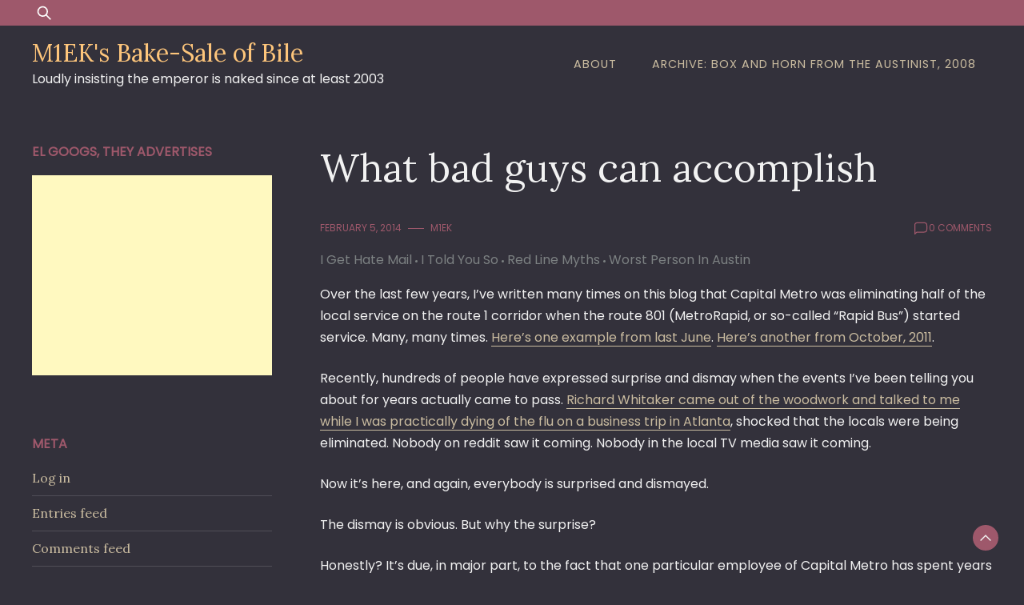

--- FILE ---
content_type: text/html; charset=UTF-8
request_url: http://m1ek.dahmus.org/what-bad-guys-can-accomplish/
body_size: 14653
content:
<!doctype html>
<html lang="en-US">
<head>
	<meta charset="UTF-8">
	<meta name="viewport" content="width=device-width, initial-scale=1">
	<link rel="profile" href="https://gmpg.org/xfn/11">

	<title>What bad guys can accomplish &#8211; M1EK&#039;s Bake-Sale of Bile</title>
<meta name='robots' content='max-image-preview:large' />
<link rel='dns-prefetch' href='//fonts.googleapis.com' />
<link rel="alternate" type="application/rss+xml" title="M1EK&#039;s Bake-Sale of Bile &raquo; Feed" href="http://m1ek.dahmus.org/feed/" />
<link rel="alternate" type="application/rss+xml" title="M1EK&#039;s Bake-Sale of Bile &raquo; Comments Feed" href="http://m1ek.dahmus.org/comments/feed/" />
<link rel="alternate" type="application/rss+xml" title="M1EK&#039;s Bake-Sale of Bile &raquo; What bad guys can accomplish Comments Feed" href="http://m1ek.dahmus.org/what-bad-guys-can-accomplish/feed/" />
<link rel="alternate" title="oEmbed (JSON)" type="application/json+oembed" href="http://m1ek.dahmus.org/wp-json/oembed/1.0/embed?url=http%3A%2F%2Fm1ek.dahmus.org%2Fwhat-bad-guys-can-accomplish%2F" />
<link rel="alternate" title="oEmbed (XML)" type="text/xml+oembed" href="http://m1ek.dahmus.org/wp-json/oembed/1.0/embed?url=http%3A%2F%2Fm1ek.dahmus.org%2Fwhat-bad-guys-can-accomplish%2F&#038;format=xml" />
<style id='wp-img-auto-sizes-contain-inline-css'>
img:is([sizes=auto i],[sizes^="auto," i]){contain-intrinsic-size:3000px 1500px}
/*# sourceURL=wp-img-auto-sizes-contain-inline-css */
</style>
<style id='wp-emoji-styles-inline-css'>

	img.wp-smiley, img.emoji {
		display: inline !important;
		border: none !important;
		box-shadow: none !important;
		height: 1em !important;
		width: 1em !important;
		margin: 0 0.07em !important;
		vertical-align: -0.1em !important;
		background: none !important;
		padding: 0 !important;
	}
/*# sourceURL=wp-emoji-styles-inline-css */
</style>
<style id='wp-block-library-inline-css'>
:root{--wp-block-synced-color:#7a00df;--wp-block-synced-color--rgb:122,0,223;--wp-bound-block-color:var(--wp-block-synced-color);--wp-editor-canvas-background:#ddd;--wp-admin-theme-color:#007cba;--wp-admin-theme-color--rgb:0,124,186;--wp-admin-theme-color-darker-10:#006ba1;--wp-admin-theme-color-darker-10--rgb:0,107,160.5;--wp-admin-theme-color-darker-20:#005a87;--wp-admin-theme-color-darker-20--rgb:0,90,135;--wp-admin-border-width-focus:2px}@media (min-resolution:192dpi){:root{--wp-admin-border-width-focus:1.5px}}.wp-element-button{cursor:pointer}:root .has-very-light-gray-background-color{background-color:#eee}:root .has-very-dark-gray-background-color{background-color:#313131}:root .has-very-light-gray-color{color:#eee}:root .has-very-dark-gray-color{color:#313131}:root .has-vivid-green-cyan-to-vivid-cyan-blue-gradient-background{background:linear-gradient(135deg,#00d084,#0693e3)}:root .has-purple-crush-gradient-background{background:linear-gradient(135deg,#34e2e4,#4721fb 50%,#ab1dfe)}:root .has-hazy-dawn-gradient-background{background:linear-gradient(135deg,#faaca8,#dad0ec)}:root .has-subdued-olive-gradient-background{background:linear-gradient(135deg,#fafae1,#67a671)}:root .has-atomic-cream-gradient-background{background:linear-gradient(135deg,#fdd79a,#004a59)}:root .has-nightshade-gradient-background{background:linear-gradient(135deg,#330968,#31cdcf)}:root .has-midnight-gradient-background{background:linear-gradient(135deg,#020381,#2874fc)}:root{--wp--preset--font-size--normal:16px;--wp--preset--font-size--huge:42px}.has-regular-font-size{font-size:1em}.has-larger-font-size{font-size:2.625em}.has-normal-font-size{font-size:var(--wp--preset--font-size--normal)}.has-huge-font-size{font-size:var(--wp--preset--font-size--huge)}.has-text-align-center{text-align:center}.has-text-align-left{text-align:left}.has-text-align-right{text-align:right}.has-fit-text{white-space:nowrap!important}#end-resizable-editor-section{display:none}.aligncenter{clear:both}.items-justified-left{justify-content:flex-start}.items-justified-center{justify-content:center}.items-justified-right{justify-content:flex-end}.items-justified-space-between{justify-content:space-between}.screen-reader-text{border:0;clip-path:inset(50%);height:1px;margin:-1px;overflow:hidden;padding:0;position:absolute;width:1px;word-wrap:normal!important}.screen-reader-text:focus{background-color:#ddd;clip-path:none;color:#444;display:block;font-size:1em;height:auto;left:5px;line-height:normal;padding:15px 23px 14px;text-decoration:none;top:5px;width:auto;z-index:100000}html :where(.has-border-color){border-style:solid}html :where([style*=border-top-color]){border-top-style:solid}html :where([style*=border-right-color]){border-right-style:solid}html :where([style*=border-bottom-color]){border-bottom-style:solid}html :where([style*=border-left-color]){border-left-style:solid}html :where([style*=border-width]){border-style:solid}html :where([style*=border-top-width]){border-top-style:solid}html :where([style*=border-right-width]){border-right-style:solid}html :where([style*=border-bottom-width]){border-bottom-style:solid}html :where([style*=border-left-width]){border-left-style:solid}html :where(img[class*=wp-image-]){height:auto;max-width:100%}:where(figure){margin:0 0 1em}html :where(.is-position-sticky){--wp-admin--admin-bar--position-offset:var(--wp-admin--admin-bar--height,0px)}@media screen and (max-width:600px){html :where(.is-position-sticky){--wp-admin--admin-bar--position-offset:0px}}

/*# sourceURL=wp-block-library-inline-css */
</style><style id='global-styles-inline-css'>
:root{--wp--preset--aspect-ratio--square: 1;--wp--preset--aspect-ratio--4-3: 4/3;--wp--preset--aspect-ratio--3-4: 3/4;--wp--preset--aspect-ratio--3-2: 3/2;--wp--preset--aspect-ratio--2-3: 2/3;--wp--preset--aspect-ratio--16-9: 16/9;--wp--preset--aspect-ratio--9-16: 9/16;--wp--preset--color--black: #000000;--wp--preset--color--cyan-bluish-gray: #abb8c3;--wp--preset--color--white: #ffffff;--wp--preset--color--pale-pink: #f78da7;--wp--preset--color--vivid-red: #cf2e2e;--wp--preset--color--luminous-vivid-orange: #ff6900;--wp--preset--color--luminous-vivid-amber: #fcb900;--wp--preset--color--light-green-cyan: #7bdcb5;--wp--preset--color--vivid-green-cyan: #00d084;--wp--preset--color--pale-cyan-blue: #8ed1fc;--wp--preset--color--vivid-cyan-blue: #0693e3;--wp--preset--color--vivid-purple: #9b51e0;--wp--preset--gradient--vivid-cyan-blue-to-vivid-purple: linear-gradient(135deg,rgb(6,147,227) 0%,rgb(155,81,224) 100%);--wp--preset--gradient--light-green-cyan-to-vivid-green-cyan: linear-gradient(135deg,rgb(122,220,180) 0%,rgb(0,208,130) 100%);--wp--preset--gradient--luminous-vivid-amber-to-luminous-vivid-orange: linear-gradient(135deg,rgb(252,185,0) 0%,rgb(255,105,0) 100%);--wp--preset--gradient--luminous-vivid-orange-to-vivid-red: linear-gradient(135deg,rgb(255,105,0) 0%,rgb(207,46,46) 100%);--wp--preset--gradient--very-light-gray-to-cyan-bluish-gray: linear-gradient(135deg,rgb(238,238,238) 0%,rgb(169,184,195) 100%);--wp--preset--gradient--cool-to-warm-spectrum: linear-gradient(135deg,rgb(74,234,220) 0%,rgb(151,120,209) 20%,rgb(207,42,186) 40%,rgb(238,44,130) 60%,rgb(251,105,98) 80%,rgb(254,248,76) 100%);--wp--preset--gradient--blush-light-purple: linear-gradient(135deg,rgb(255,206,236) 0%,rgb(152,150,240) 100%);--wp--preset--gradient--blush-bordeaux: linear-gradient(135deg,rgb(254,205,165) 0%,rgb(254,45,45) 50%,rgb(107,0,62) 100%);--wp--preset--gradient--luminous-dusk: linear-gradient(135deg,rgb(255,203,112) 0%,rgb(199,81,192) 50%,rgb(65,88,208) 100%);--wp--preset--gradient--pale-ocean: linear-gradient(135deg,rgb(255,245,203) 0%,rgb(182,227,212) 50%,rgb(51,167,181) 100%);--wp--preset--gradient--electric-grass: linear-gradient(135deg,rgb(202,248,128) 0%,rgb(113,206,126) 100%);--wp--preset--gradient--midnight: linear-gradient(135deg,rgb(2,3,129) 0%,rgb(40,116,252) 100%);--wp--preset--font-size--small: 13px;--wp--preset--font-size--medium: 20px;--wp--preset--font-size--large: 36px;--wp--preset--font-size--x-large: 42px;--wp--preset--spacing--20: 0.44rem;--wp--preset--spacing--30: 0.67rem;--wp--preset--spacing--40: 1rem;--wp--preset--spacing--50: 1.5rem;--wp--preset--spacing--60: 2.25rem;--wp--preset--spacing--70: 3.38rem;--wp--preset--spacing--80: 5.06rem;--wp--preset--shadow--natural: 6px 6px 9px rgba(0, 0, 0, 0.2);--wp--preset--shadow--deep: 12px 12px 50px rgba(0, 0, 0, 0.4);--wp--preset--shadow--sharp: 6px 6px 0px rgba(0, 0, 0, 0.2);--wp--preset--shadow--outlined: 6px 6px 0px -3px rgb(255, 255, 255), 6px 6px rgb(0, 0, 0);--wp--preset--shadow--crisp: 6px 6px 0px rgb(0, 0, 0);}:where(.is-layout-flex){gap: 0.5em;}:where(.is-layout-grid){gap: 0.5em;}body .is-layout-flex{display: flex;}.is-layout-flex{flex-wrap: wrap;align-items: center;}.is-layout-flex > :is(*, div){margin: 0;}body .is-layout-grid{display: grid;}.is-layout-grid > :is(*, div){margin: 0;}:where(.wp-block-columns.is-layout-flex){gap: 2em;}:where(.wp-block-columns.is-layout-grid){gap: 2em;}:where(.wp-block-post-template.is-layout-flex){gap: 1.25em;}:where(.wp-block-post-template.is-layout-grid){gap: 1.25em;}.has-black-color{color: var(--wp--preset--color--black) !important;}.has-cyan-bluish-gray-color{color: var(--wp--preset--color--cyan-bluish-gray) !important;}.has-white-color{color: var(--wp--preset--color--white) !important;}.has-pale-pink-color{color: var(--wp--preset--color--pale-pink) !important;}.has-vivid-red-color{color: var(--wp--preset--color--vivid-red) !important;}.has-luminous-vivid-orange-color{color: var(--wp--preset--color--luminous-vivid-orange) !important;}.has-luminous-vivid-amber-color{color: var(--wp--preset--color--luminous-vivid-amber) !important;}.has-light-green-cyan-color{color: var(--wp--preset--color--light-green-cyan) !important;}.has-vivid-green-cyan-color{color: var(--wp--preset--color--vivid-green-cyan) !important;}.has-pale-cyan-blue-color{color: var(--wp--preset--color--pale-cyan-blue) !important;}.has-vivid-cyan-blue-color{color: var(--wp--preset--color--vivid-cyan-blue) !important;}.has-vivid-purple-color{color: var(--wp--preset--color--vivid-purple) !important;}.has-black-background-color{background-color: var(--wp--preset--color--black) !important;}.has-cyan-bluish-gray-background-color{background-color: var(--wp--preset--color--cyan-bluish-gray) !important;}.has-white-background-color{background-color: var(--wp--preset--color--white) !important;}.has-pale-pink-background-color{background-color: var(--wp--preset--color--pale-pink) !important;}.has-vivid-red-background-color{background-color: var(--wp--preset--color--vivid-red) !important;}.has-luminous-vivid-orange-background-color{background-color: var(--wp--preset--color--luminous-vivid-orange) !important;}.has-luminous-vivid-amber-background-color{background-color: var(--wp--preset--color--luminous-vivid-amber) !important;}.has-light-green-cyan-background-color{background-color: var(--wp--preset--color--light-green-cyan) !important;}.has-vivid-green-cyan-background-color{background-color: var(--wp--preset--color--vivid-green-cyan) !important;}.has-pale-cyan-blue-background-color{background-color: var(--wp--preset--color--pale-cyan-blue) !important;}.has-vivid-cyan-blue-background-color{background-color: var(--wp--preset--color--vivid-cyan-blue) !important;}.has-vivid-purple-background-color{background-color: var(--wp--preset--color--vivid-purple) !important;}.has-black-border-color{border-color: var(--wp--preset--color--black) !important;}.has-cyan-bluish-gray-border-color{border-color: var(--wp--preset--color--cyan-bluish-gray) !important;}.has-white-border-color{border-color: var(--wp--preset--color--white) !important;}.has-pale-pink-border-color{border-color: var(--wp--preset--color--pale-pink) !important;}.has-vivid-red-border-color{border-color: var(--wp--preset--color--vivid-red) !important;}.has-luminous-vivid-orange-border-color{border-color: var(--wp--preset--color--luminous-vivid-orange) !important;}.has-luminous-vivid-amber-border-color{border-color: var(--wp--preset--color--luminous-vivid-amber) !important;}.has-light-green-cyan-border-color{border-color: var(--wp--preset--color--light-green-cyan) !important;}.has-vivid-green-cyan-border-color{border-color: var(--wp--preset--color--vivid-green-cyan) !important;}.has-pale-cyan-blue-border-color{border-color: var(--wp--preset--color--pale-cyan-blue) !important;}.has-vivid-cyan-blue-border-color{border-color: var(--wp--preset--color--vivid-cyan-blue) !important;}.has-vivid-purple-border-color{border-color: var(--wp--preset--color--vivid-purple) !important;}.has-vivid-cyan-blue-to-vivid-purple-gradient-background{background: var(--wp--preset--gradient--vivid-cyan-blue-to-vivid-purple) !important;}.has-light-green-cyan-to-vivid-green-cyan-gradient-background{background: var(--wp--preset--gradient--light-green-cyan-to-vivid-green-cyan) !important;}.has-luminous-vivid-amber-to-luminous-vivid-orange-gradient-background{background: var(--wp--preset--gradient--luminous-vivid-amber-to-luminous-vivid-orange) !important;}.has-luminous-vivid-orange-to-vivid-red-gradient-background{background: var(--wp--preset--gradient--luminous-vivid-orange-to-vivid-red) !important;}.has-very-light-gray-to-cyan-bluish-gray-gradient-background{background: var(--wp--preset--gradient--very-light-gray-to-cyan-bluish-gray) !important;}.has-cool-to-warm-spectrum-gradient-background{background: var(--wp--preset--gradient--cool-to-warm-spectrum) !important;}.has-blush-light-purple-gradient-background{background: var(--wp--preset--gradient--blush-light-purple) !important;}.has-blush-bordeaux-gradient-background{background: var(--wp--preset--gradient--blush-bordeaux) !important;}.has-luminous-dusk-gradient-background{background: var(--wp--preset--gradient--luminous-dusk) !important;}.has-pale-ocean-gradient-background{background: var(--wp--preset--gradient--pale-ocean) !important;}.has-electric-grass-gradient-background{background: var(--wp--preset--gradient--electric-grass) !important;}.has-midnight-gradient-background{background: var(--wp--preset--gradient--midnight) !important;}.has-small-font-size{font-size: var(--wp--preset--font-size--small) !important;}.has-medium-font-size{font-size: var(--wp--preset--font-size--medium) !important;}.has-large-font-size{font-size: var(--wp--preset--font-size--large) !important;}.has-x-large-font-size{font-size: var(--wp--preset--font-size--x-large) !important;}
/*# sourceURL=global-styles-inline-css */
</style>

<style id='classic-theme-styles-inline-css'>
/*! This file is auto-generated */
.wp-block-button__link{color:#fff;background-color:#32373c;border-radius:9999px;box-shadow:none;text-decoration:none;padding:calc(.667em + 2px) calc(1.333em + 2px);font-size:1.125em}.wp-block-file__button{background:#32373c;color:#fff;text-decoration:none}
/*# sourceURL=/wp-includes/css/classic-themes.min.css */
</style>
<link rel='stylesheet' id='dusky-blog-css' href='http://m1ek.dahmus.org/wp-content/themes/dusky-blog/style.css?ver=1.0.4' media='all' />
<style id='dusky-blog-inline-css'>
body,.site-header{background:#33313b;}
:root { --site-title-color: #fdc57b; }
:root { --secondary-color: #9e586b; }
:root { --primary-color: #cabca0; }
:root { --light-color: #f2f2f2; }
:root { --grey-color: #7c8182; }
:root { --dark-color: #33313b; }
:root { --site-identity-font-family: Lora; }
:root { --primary-font: Poppins; }
:root { --secondary-font: Lora; }
:root { --logo-size: 20px; }
:root { --site-identity-font-size: 30px; }
html,body{font-size:16px;}
:root { --font-weight: 400; }
:root { --line-height: 1.7; }
:root { --container-width: 1400px; }
/*# sourceURL=dusky-blog-inline-css */
</style>
<link rel='stylesheet' id='google-fonts-css' href='https://fonts.googleapis.com/css?family=Poppins%7CLora' media='all' />
<script src="http://m1ek.dahmus.org/wp-includes/js/jquery/jquery.min.js?ver=3.7.1" id="jquery-core-js"></script>
<script src="http://m1ek.dahmus.org/wp-includes/js/jquery/jquery-migrate.min.js?ver=3.4.1" id="jquery-migrate-js"></script>
<link rel="https://api.w.org/" href="http://m1ek.dahmus.org/wp-json/" /><link rel="alternate" title="JSON" type="application/json" href="http://m1ek.dahmus.org/wp-json/wp/v2/posts/946" /><link rel="EditURI" type="application/rsd+xml" title="RSD" href="http://m1ek.dahmus.org/xmlrpc.php?rsd" />
<meta name="generator" content="WordPress 6.9" />
<link rel="canonical" href="http://m1ek.dahmus.org/what-bad-guys-can-accomplish/" />
<link rel='shortlink' href='http://m1ek.dahmus.org/?p=946' />
<link rel="pingback" href="http://m1ek.dahmus.org/xmlrpc.php"></head>

<body class="wp-singular post-template-default single single-post postid-946 single-format-standard wp-embed-responsive wp-theme-dusky-blog">
	<a class="skip-link screen-reader-text" href="#primary">Skip to content</a>

	
		<header id="masthead" class="site-header">


	
	<!-- top-bar -->
	<div class="top-bar">
		<div class="container">
			<div class="top-wrapper">
				<div class="top-search"><form role="search" method="get" class="search-form" action="http://m1ek.dahmus.org/">
				<label>
					<span class="screen-reader-text">Search for:</span>
					<input type="search" class="search-field" placeholder="Search &hellip;" value="" name="s" />
				</label>
				<input type="submit" class="search-submit" value="Search" />
			</form></div>
				



	<!-- social links -->
	<div class="social-links">
		<ul class="list-group list-group-horizontal list-inline">

			
			
			
			
			
			
			
		</ul>
	</div>
	<!-- social links -->
			</div>
		</div>
	</div>
	<!-- top-bar -->



	
		<div class="header-wrapper">
		<div class="container">
			<div class="site-header-wrapper">
				<div class="site-branding">
					
											
						<div class="site-identity">

															<div class="site-title">
									<a href="http://m1ek.dahmus.org/" rel="home" class="logo">M1EK&#039;s Bake-Sale of Bile</a>
								</div>
							

																						<div class="site-description">Loudly insisting the emperor is naked since at least 2003</div>
													</div>
					
				</div><!-- .site-branding -->

				<nav id="site-navigation" class="main-navigation">
					<button id="nav-icon3" class="menu-toggle" aria-controls="primary-menu" aria-expanded="false">
						
  <span></span>
  <span></span>
  <span></span>
  <span></span>
					</button>
					<div id="primary-menu" class="menu"><ul>
<li class="page_item page-item-2"><a href="http://m1ek.dahmus.org/about/">About</a></li>
<li class="page_item page-item-1435"><a href="http://m1ek.dahmus.org/archive-box-and-horn-from-the-austinist-2008/">Archive: Box and Horn from the Austinist, 2008</a></li>
</ul></div>
				</nav><!-- #site-navigation -->
			</div>
		</div>
		</div>
	</header><!-- #masthead -->

	

<div id="primary" class="inside-page content-area">
    <div class="container">
        <div class="main-wrapper">
                <section class="page-section full-width-view">
                    <div class="detail-content">

                                                    


<h1 class="page-title">What bad guys can accomplish</h1>

<div class="single-post">
    


<div class="post-content">

    <div class="ihead info">
        <ul class="list-inline">
                         
                                <li class="post-date"><i class="icon-calendar"></i> <a
                    href="http://m1ek.dahmus.org/2014/02/05/">February 5, 2014</a>
                </li>
            
                            
                <li class="post-author"><i class="icon-user"></i>
                    <a class="url fn n" href="http://m1ek.dahmus.org/author/m1ek/">
                                                                            <div class="author-image">
                                                            </div>
                                                m1ek                    </a>
                </li>
            
            </ul>


                            <span class="comments">
                            <svg width="20px" height="20px" viewBox="0 0 24 24" id="magicoon-Regular" xmlns="http://www.w3.org/2000/svg"><g id="comment-Regular"><path id="comment-Regular-2" data-name="comment-Regular" class="cls-1" d="M17,3.25H7A4.756,4.756,0,0,0,2.25,8V21a.75.75,0,0,0,1.28.53l2.414-2.414a1.246,1.246,0,0,1,.885-.366H17A4.756,4.756,0,0,0,21.75,14V8A4.756,4.756,0,0,0,17,3.25ZM20.25,14A3.254,3.254,0,0,1,17,17.25H6.829a2.73,2.73,0,0,0-1.945.806L3.75,19.189V8A3.254,3.254,0,0,1,7,4.75H17A3.254,3.254,0,0,1,20.25,8Z"/></g></svg>
                                <a href="http://m1ek.dahmus.org/what-bad-guys-can-accomplish/#respond"><span class="dsq-postid" data-dsqidentifier="946 http://m1ek.dahmus.org/?p=946">0</span></a>                            </span>


                    
        
    </div>


                        
                            <div class="category"> 
                                            <a href="http://m1ek.dahmus.org/category/i-get-hate-mail/">I Get Hate Mail</a>
                                            <a href="http://m1ek.dahmus.org/category/i-told-you-so/">I Told You So</a>
                                            <a href="http://m1ek.dahmus.org/category/red-line-myths/">Red Line Myths</a>
                                            <a href="http://m1ek.dahmus.org/category/worst-person-in-austin/">Worst Person In Austin</a>
                                    </div>
            
        
         
        


    
                

    <article>
        
        <div class="inner-article-content">
        <p>Over the last few years, I&#8217;ve written many times on this blog that Capital Metro was eliminating half of the local service on the route 1 corridor when the route 801 (MetroRapid, or so-called &#8220;Rapid Bus&#8221;) started service. Many, many times. <a href="http://m1ek.dahmus.org/?p=830">Here&#8217;s one example from last June</a>. <a href="http://m1ek.dahmus.org/?p=683">Here&#8217;s another from October, 2011</a>.</p>
<p>Recently, hundreds of people have expressed surprise and dismay when the events I&#8217;ve been telling you about for years actually came to pass. <a href="http://www.austinchronicle.com/news/2014-01-24/here-comes-metrorapid/">Richard Whitaker came out of the woodwork and talked to me while I was practically dying of the flu on a business trip in Atlanta</a>, shocked that the locals were being eliminated. Nobody on reddit saw it coming. Nobody in the local TV media saw it coming.</p>
<p>Now it&#8217;s here, and again, everybody is surprised and dismayed.</p>
<p>The dismay is obvious. But why the surprise?</p>
<p>Honestly? It&#8217;s due, in major part, to the fact that one particular employee of Capital Metro has spent years convincing decision-makers and media-members that the author of this blog is a troll who has no idea what he&#8217;s talking about. Yes, I know this for a fact.</p>
<p>The last major exchange that Capital Metro employee and I had is still burned into my mind. It was on the same topic as the blog link featured further down this page, but I have yet to be able to get a twitter search tool to bring up the thread. Basically, I spent a couple of hours while on a layover in the DFW airport a couple of years ago making the fact-based case in that blog post below (about the #9 being cancelled without its planned replacement) in tweet form, calmly and rationally, only to be repeatedly told by that Capital Metro employee that I was wrong; and at the end, to be cut off again and labelled a troll. After that, I lost a considerable amount of access I previously had to some members of the media, city council and staff, and other decision-makers and thought leaders. I observed some activity myself where said Capital Metro employee was undermining yours truly with media members, and heard much more from others.</p>
<p>Today, that same Capital Metro employee was given an attaboy by somebody who I respect for supposedly dealing with constructive criticism well. This doesn&#8217;t make me feel happy about that person I respect, and it doesn&#8217;t make me happy about trusting the organization he leads. I hope this is just a momentary mistake.</p>
<p>Here&#8217;s the post which begins by showing how the Capital Metro employee in question really deals with constructive criticism, and my fact-based rebuttal to his dismissive aside to a third-party. Click the big words right after this.</p>
<h2><a href="http://m1ek.dahmus.org/?p=659">Whole Shakers Of Salt, from 2010</a></h2>
<p>I&#8217;ve been told by the leaders of the organization I mentioned above that I&#8217;m wrong for attacking said Capital Metro employee, even after that employee lied repeatedly during the Project Connect process. I&#8217;ve let leaders of the organization I mentioned above know that the Capital Metro employee in question made some clumsy threats against another supporter of said organization which were not consistent with the image of that Capital Metro employee that they continue to firmly grasp to. After all this, I find myself wondering what it takes to make those people angry. I know <em>I&#8217;ve</em> done so, by taking issue with their strategy and tactics both privately and publically, but apparently<em> actually lying in order to steal political capital to support a hare-brained, mendacious, underhanded political process is just A-OK</em>, as long as they see you a lot and you smile and shake their hand while stabbing them in the back. You&#8217;ll still be their chum, and still get lionized for your ability to handle constructive criticism.</p>
<p>Again, I hope I&#8217;m wrong. But like them, I&#8217;m reading some tea leaves.</p>
        </div>

          </article>

</div>




<div class="ifoot info">



    


    
        <div class="tags">
            
                                    <a href="http://m1ek.dahmus.org/tag/asshats/">asshats</a>
                                    <a href="http://m1ek.dahmus.org/tag/austin/">Austin</a>
                                    <a href="http://m1ek.dahmus.org/tag/capital-metro/">Capital Metro</a>
                                    <a href="http://m1ek.dahmus.org/tag/jmvc/">jmvc</a>
                                    <a href="http://m1ek.dahmus.org/tag/liar/">liar</a>
                                    <a href="http://m1ek.dahmus.org/tag/lies/">lies</a>
                                    <a href="http://m1ek.dahmus.org/tag/not-happy-about-being-proven-right/">Not happy about being proven right</a>
                                    <a href="http://m1ek.dahmus.org/tag/rapid-sic-bus/">Rapid [sic] Bus</a>
                        </div>
    


</div>



<div class="author-post clearfix">
                <div class="author-image">
            <a href="http://m1ek.dahmus.org/author/m1ek/"><img alt='' src='https://secure.gravatar.com/avatar/f3981f0b167b5541a591d2c31808085d7c5e55ee6d309a4ebada24be1c7eb105?s=75&#038;d=mm&#038;r=g' srcset='https://secure.gravatar.com/avatar/f3981f0b167b5541a591d2c31808085d7c5e55ee6d309a4ebada24be1c7eb105?s=150&#038;d=mm&#038;r=g 2x' class='avatar avatar-75 photo' height='75' width='75' decoding='async'/></a>
        </div>
        <div class="author-details">
        <h4><a
            href="http://m1ek.dahmus.org/author/m1ek/">m1ek</a>
        </h4>
        <p>blahg</p>
    </div>
</div>

</div>                                                
	<nav class="navigation post-navigation" aria-label="Posts">
		<h2 class="screen-reader-text">Post navigation</h2>
		<div class="nav-links"><div class="nav-previous"><a href="http://m1ek.dahmus.org/metrorapid-what-you-really-need-to-know/" rel="prev">MetroRapid: What you REALLY need to know</a></div><div class="nav-next"><a href="http://m1ek.dahmus.org/for-the-record/" rel="next">For the record</a></div></div>
	</nav>                        
<div id="disqus_thread"></div>

                    </div><!-- /.end of deatil-content -->

                    

<div class="related-posts">
              
        <h2 class="main-title">Related Articles</h2>          
        <div class="post-holder">
                            <div class="news-snippet">

                           

                    <div class="summary">
                        <h5 class="news-title">
                            <a href="http://m1ek.dahmus.org/and-about-that-bridge/" rel="bookmark">
                                And About That Bridge&#8230;                            </a>
                        </h5>                                

                        <div class="info">
                            <ul class="list-inline">
                                                                <li><i class="icon-calendar"></i> <a
                                    href="http://m1ek.dahmus.org/2024/03/26/">March 26, 2024</a>
                                </li>
                            </ul>
                        </div>

                                                    <div class="ifoot info">
                                <a href="http://m1ek.dahmus.org/and-about-that-bridge/" rel="bookmark" title=""
                                    class="readmore">Read More </a>
                                                                    <div class="social-share">
                                        <script type="text/javascript">
	var fb = 'Facebook';
	var twitter = 'Twitter';
	var pinterest = 'Pinterest';
	var linkedin = 'Linkedin';
</script>




<ul class="list-inline">

	<li>Share:</li>

	
	
	
		

</ul>                    
                                    </div>
                                                            </div>
                        
                    </div>
                </div>
                            <div class="news-snippet">

                           

                    <div class="summary">
                        <h5 class="news-title">
                            <a href="http://m1ek.dahmus.org/yet-again-i-am-forced-to-tell-you-i-told-you-so/" rel="bookmark">
                                Yet Again I Am Forced To Tell You I Told You So                            </a>
                        </h5>                                

                        <div class="info">
                            <ul class="list-inline">
                                                                <li><i class="icon-calendar"></i> <a
                                    href="http://m1ek.dahmus.org/2019/08/26/">August 26, 2019</a>
                                </li>
                            </ul>
                        </div>

                                                    <div class="ifoot info">
                                <a href="http://m1ek.dahmus.org/yet-again-i-am-forced-to-tell-you-i-told-you-so/" rel="bookmark" title=""
                                    class="readmore">Read More </a>
                                                                    <div class="social-share">
                                        <script type="text/javascript">
	var fb = 'Facebook';
	var twitter = 'Twitter';
	var pinterest = 'Pinterest';
	var linkedin = 'Linkedin';
</script>




<ul class="list-inline">

	<li>Share:</li>

	
	
	
		

</ul>                    
                                    </div>
                                                            </div>
                        
                    </div>
                </div>
                            <div class="news-snippet">

                           

                    <div class="summary">
                        <h5 class="news-title">
                            <a href="http://m1ek.dahmus.org/project-connect-here-we-go-again-again/" rel="bookmark">
                                Project Connect: Here We Go Again Again                            </a>
                        </h5>                                

                        <div class="info">
                            <ul class="list-inline">
                                                                <li><i class="icon-calendar"></i> <a
                                    href="http://m1ek.dahmus.org/2019/03/13/">March 13, 2019</a>
                                </li>
                            </ul>
                        </div>

                                                    <div class="ifoot info">
                                <a href="http://m1ek.dahmus.org/project-connect-here-we-go-again-again/" rel="bookmark" title=""
                                    class="readmore">Read More </a>
                                                                    <div class="social-share">
                                        <script type="text/javascript">
	var fb = 'Facebook';
	var twitter = 'Twitter';
	var pinterest = 'Pinterest';
	var linkedin = 'Linkedin';
</script>




<ul class="list-inline">

	<li>Share:</li>

	
	
	
		

</ul>                    
                                    </div>
                                                            </div>
                        
                    </div>
                </div>
                                </div>
    </div>                </section> <!-- /.end of section -->

                <div class="sidebar">
<aside id="secondary" class="widget-area">
	<section id="text-3" class="widget widget_text"><h4 class="widget-title">el googs, they advertises</h4>			<div class="textwidget"><script async src="//pagead2.googlesyndication.com/pagead/js/adsbygoogle.js"></script>
<!-- m1ek.dahmus.olrg -->
<ins class="adsbygoogle"
     style="display:inline-block;width:300px;height:250px"
     data-ad-client="ca-pub-4011984462720121"
     data-ad-slot="9088609862"></ins>
<script>
(adsbygoogle = window.adsbygoogle || []).push({});
</script></div>
		</section><section id="meta-3" class="widget widget_meta"><h4 class="widget-title">Meta</h4>
		<ul>
						<li><a href="http://m1ek.dahmus.org/wp-login.php">Log in</a></li>
			<li><a href="http://m1ek.dahmus.org/feed/">Entries feed</a></li>
			<li><a href="http://m1ek.dahmus.org/comments/feed/">Comments feed</a></li>

			<li><a href="https://wordpress.org/">WordPress.org</a></li>
		</ul>

		</section><section id="search-2" class="widget widget_search"><form role="search" method="get" class="search-form" action="http://m1ek.dahmus.org/">
				<label>
					<span class="screen-reader-text">Search for:</span>
					<input type="search" class="search-field" placeholder="Search &hellip;" value="" name="s" />
				</label>
				<input type="submit" class="search-submit" value="Search" />
			</form></section><section id="linkcat-83" class="widget widget_links"><h4 class="widget-title">Fellow Travellers</h4>
	<ul class='xoxo blogroll'>
<li><a href="http://www.austincontrarian.com/" title="Chris Bradford on zoning and occasionally even transportation">Austin Contrarian</a></li>
<li><a href="http://www.centralaustincdc.org/transportation/austin_urban_rail.htm" title="Central Austin CDC" target="_blank">Austin Light Rail</a></li>
<li><a href="http://austinonyourfeet.wordpress.com/" title="Dan Keshet&#8217;s blog" target="_blank">Austin on your Feet</a></li>
<li><a href="http://austinrailnow.wordpress.com/" title="Lyndon Henry and Dave Dobbs">Austin Rail Now</a></li>
<li><a href="http://batseyeview.wordpress.com/" title="Andrei Lubomudrov">Bat&#039;s Eye View</a></li>
<li><a href="http://carfreeaustin.com/" title="Great new blog about living car-free in Austin" target="_blank">Car Free Austin</a></li>
<li><a href="http://carlessatx.wordpress.com/" title="Less cars, less of the time, in Austin" target="_blank">Carless ATX</a></li>
<li><a href="http://crosslandteam.com/blog/" title="Steve Crossland&#8217;s blog &#8211; lots of good stuff about real estate">Crossland Real Estate</a></li>
<li><a href="http://downtownaustinblog.org/" title="Jude Galligan&#8217;s Downtown Austin Blog">Downtown Austin Blog</a></li>
<li><a href="https://jacedeloney.wordpress.com/">Jace Deloney</a></li>
<li><a href="http://keepaustinwonky.wordpress.com/" title="Julio Gonzalez-Altamirano&#8217;s thoughts on local issues, sometimes even transportation">Keep Austin Wonky</a></li>
<li><a href="http://www.localmustard.com/" title="Cory Brown">Local Mustard</a></li>
<li><a href="http://reconnectaustin.com/" title="Cap/cover I-35 folks">Reconnect Austin</a></li>
<li><a href="http://placemakinginstitute.wordpress.com/latest-posts-here/" title="David Parvo">The Placemaking Institute</a></li>
<li><a href="http://wonkingbird.wordpress.com/">Wonkingbird</a></li>

	</ul>
</section>
<section id="linkcat-84" class="widget widget_links"><h4 class="widget-title">Other Cities' Fellow Travellers</h4>
	<ul class='xoxo blogroll'>
<li><a href="http://www.humantransit.org/" title="Jarrett Walker&#8217;s transit-insider blog">Human Transit</a></li>
<li><a href="http://letsgola.wordpress.com/">Let&#039;s Go LA</a></li>
<li><a href="http://marketurbanism.com/" title="Capitalism and urbanism are better friends than most suburban socialists think.">Market Urbanism</a></li>
<li><a href="http://nextcity.org/">Next City</a></li>
<li><a href="http://offthekuff.com/" title="Charles Kuffner in Houston">Off The Kuff</a></li>
<li><a href="http://pedestrianobservations.wordpress.com/author/abstractnonsense/" title="Alon Levy&#8217;s blog &#8211; mostly northeast">Pedestrian Observations</a></li>
<li><a href="http://thedirecttransfer.com/" title="Jeff Wood&#8217;s aggregator">The Direct Transfer</a></li>
<li><a href="http://theoverheadwire.blogspot.com/" title="1 of Jeff Wood&#8217;s several national blogs">The Overhead Wire</a></li>
<li><a href="http://www.thetransportpolitic.com/">The Transport Politic</a></li>
<li><a href="http://www.thetransportpolitic.com/" title="National coverage">The Transport Politic</a></li>
<li><a href="http://www.urbanophile.com/">The Urbanophile</a></li>

	</ul>
</section>

		<section id="recent-posts-2" class="widget widget_recent_entries">
		<h4 class="widget-title">Recent Posts</h4>
		<ul>
											<li>
					<a href="http://m1ek.dahmus.org/2024bfrnt-51st-at-tilley/">2024BFRNT: 51st at Tilley</a>
									</li>
											<li>
					<a href="http://m1ek.dahmus.org/and-about-that-bridge/">And About That Bridge&#8230;</a>
									</li>
											<li>
					<a href="http://m1ek.dahmus.org/2024bfrnt-barton-creek-mopac-bridge/">2024BFRNT: Barton Creek (Mopac) Bridge</a>
									</li>
											<li>
					<a href="http://m1ek.dahmus.org/2024bfrnt-south-congress-near-stassney/">2024BFRNT: South Congress (William Cannon to Stassney, northbound)</a>
									</li>
											<li>
					<a href="http://m1ek.dahmus.org/2024bfrnt-the-guadalupe-green-lane/">2024BFRNT: The Guadalupe Green Lane</a>
									</li>
					</ul>

		</section><section id="archives-2" class="widget widget_archive"><h4 class="widget-title">Archives</h4>
			<ul>
					<li><a href='http://m1ek.dahmus.org/2024/05/'>May 2024</a></li>
	<li><a href='http://m1ek.dahmus.org/2024/03/'>March 2024</a></li>
	<li><a href='http://m1ek.dahmus.org/2024/02/'>February 2024</a></li>
	<li><a href='http://m1ek.dahmus.org/2023/08/'>August 2023</a></li>
	<li><a href='http://m1ek.dahmus.org/2021/05/'>May 2021</a></li>
	<li><a href='http://m1ek.dahmus.org/2020/11/'>November 2020</a></li>
	<li><a href='http://m1ek.dahmus.org/2020/03/'>March 2020</a></li>
	<li><a href='http://m1ek.dahmus.org/2020/01/'>January 2020</a></li>
	<li><a href='http://m1ek.dahmus.org/2019/10/'>October 2019</a></li>
	<li><a href='http://m1ek.dahmus.org/2019/08/'>August 2019</a></li>
	<li><a href='http://m1ek.dahmus.org/2019/06/'>June 2019</a></li>
	<li><a href='http://m1ek.dahmus.org/2019/04/'>April 2019</a></li>
	<li><a href='http://m1ek.dahmus.org/2019/03/'>March 2019</a></li>
	<li><a href='http://m1ek.dahmus.org/2018/11/'>November 2018</a></li>
	<li><a href='http://m1ek.dahmus.org/2018/10/'>October 2018</a></li>
	<li><a href='http://m1ek.dahmus.org/2018/09/'>September 2018</a></li>
	<li><a href='http://m1ek.dahmus.org/2018/08/'>August 2018</a></li>
	<li><a href='http://m1ek.dahmus.org/2018/06/'>June 2018</a></li>
	<li><a href='http://m1ek.dahmus.org/2018/05/'>May 2018</a></li>
	<li><a href='http://m1ek.dahmus.org/2018/04/'>April 2018</a></li>
	<li><a href='http://m1ek.dahmus.org/2018/02/'>February 2018</a></li>
	<li><a href='http://m1ek.dahmus.org/2018/01/'>January 2018</a></li>
	<li><a href='http://m1ek.dahmus.org/2017/11/'>November 2017</a></li>
	<li><a href='http://m1ek.dahmus.org/2017/10/'>October 2017</a></li>
	<li><a href='http://m1ek.dahmus.org/2017/09/'>September 2017</a></li>
	<li><a href='http://m1ek.dahmus.org/2017/08/'>August 2017</a></li>
	<li><a href='http://m1ek.dahmus.org/2017/06/'>June 2017</a></li>
	<li><a href='http://m1ek.dahmus.org/2017/05/'>May 2017</a></li>
	<li><a href='http://m1ek.dahmus.org/2017/04/'>April 2017</a></li>
	<li><a href='http://m1ek.dahmus.org/2017/02/'>February 2017</a></li>
	<li><a href='http://m1ek.dahmus.org/2016/11/'>November 2016</a></li>
	<li><a href='http://m1ek.dahmus.org/2016/10/'>October 2016</a></li>
	<li><a href='http://m1ek.dahmus.org/2016/09/'>September 2016</a></li>
	<li><a href='http://m1ek.dahmus.org/2016/08/'>August 2016</a></li>
	<li><a href='http://m1ek.dahmus.org/2016/05/'>May 2016</a></li>
	<li><a href='http://m1ek.dahmus.org/2016/04/'>April 2016</a></li>
	<li><a href='http://m1ek.dahmus.org/2016/03/'>March 2016</a></li>
	<li><a href='http://m1ek.dahmus.org/2016/02/'>February 2016</a></li>
	<li><a href='http://m1ek.dahmus.org/2015/12/'>December 2015</a></li>
	<li><a href='http://m1ek.dahmus.org/2015/10/'>October 2015</a></li>
	<li><a href='http://m1ek.dahmus.org/2015/05/'>May 2015</a></li>
	<li><a href='http://m1ek.dahmus.org/2015/04/'>April 2015</a></li>
	<li><a href='http://m1ek.dahmus.org/2015/03/'>March 2015</a></li>
	<li><a href='http://m1ek.dahmus.org/2015/02/'>February 2015</a></li>
	<li><a href='http://m1ek.dahmus.org/2015/01/'>January 2015</a></li>
	<li><a href='http://m1ek.dahmus.org/2014/12/'>December 2014</a></li>
	<li><a href='http://m1ek.dahmus.org/2014/11/'>November 2014</a></li>
	<li><a href='http://m1ek.dahmus.org/2014/10/'>October 2014</a></li>
	<li><a href='http://m1ek.dahmus.org/2014/09/'>September 2014</a></li>
	<li><a href='http://m1ek.dahmus.org/2014/07/'>July 2014</a></li>
	<li><a href='http://m1ek.dahmus.org/2014/06/'>June 2014</a></li>
	<li><a href='http://m1ek.dahmus.org/2014/05/'>May 2014</a></li>
	<li><a href='http://m1ek.dahmus.org/2014/04/'>April 2014</a></li>
	<li><a href='http://m1ek.dahmus.org/2014/03/'>March 2014</a></li>
	<li><a href='http://m1ek.dahmus.org/2014/02/'>February 2014</a></li>
	<li><a href='http://m1ek.dahmus.org/2014/01/'>January 2014</a></li>
	<li><a href='http://m1ek.dahmus.org/2013/12/'>December 2013</a></li>
	<li><a href='http://m1ek.dahmus.org/2013/11/'>November 2013</a></li>
	<li><a href='http://m1ek.dahmus.org/2013/10/'>October 2013</a></li>
	<li><a href='http://m1ek.dahmus.org/2013/09/'>September 2013</a></li>
	<li><a href='http://m1ek.dahmus.org/2013/08/'>August 2013</a></li>
	<li><a href='http://m1ek.dahmus.org/2013/07/'>July 2013</a></li>
	<li><a href='http://m1ek.dahmus.org/2013/06/'>June 2013</a></li>
	<li><a href='http://m1ek.dahmus.org/2013/05/'>May 2013</a></li>
	<li><a href='http://m1ek.dahmus.org/2013/02/'>February 2013</a></li>
	<li><a href='http://m1ek.dahmus.org/2013/01/'>January 2013</a></li>
	<li><a href='http://m1ek.dahmus.org/2012/12/'>December 2012</a></li>
	<li><a href='http://m1ek.dahmus.org/2012/10/'>October 2012</a></li>
	<li><a href='http://m1ek.dahmus.org/2012/05/'>May 2012</a></li>
	<li><a href='http://m1ek.dahmus.org/2012/03/'>March 2012</a></li>
	<li><a href='http://m1ek.dahmus.org/2012/02/'>February 2012</a></li>
	<li><a href='http://m1ek.dahmus.org/2011/12/'>December 2011</a></li>
	<li><a href='http://m1ek.dahmus.org/2011/10/'>October 2011</a></li>
	<li><a href='http://m1ek.dahmus.org/2011/09/'>September 2011</a></li>
	<li><a href='http://m1ek.dahmus.org/2011/08/'>August 2011</a></li>
	<li><a href='http://m1ek.dahmus.org/2011/07/'>July 2011</a></li>
	<li><a href='http://m1ek.dahmus.org/2011/06/'>June 2011</a></li>
	<li><a href='http://m1ek.dahmus.org/2011/05/'>May 2011</a></li>
	<li><a href='http://m1ek.dahmus.org/2011/04/'>April 2011</a></li>
	<li><a href='http://m1ek.dahmus.org/2011/03/'>March 2011</a></li>
	<li><a href='http://m1ek.dahmus.org/2011/02/'>February 2011</a></li>
	<li><a href='http://m1ek.dahmus.org/2011/01/'>January 2011</a></li>
	<li><a href='http://m1ek.dahmus.org/2010/12/'>December 2010</a></li>
	<li><a href='http://m1ek.dahmus.org/2010/11/'>November 2010</a></li>
	<li><a href='http://m1ek.dahmus.org/2010/10/'>October 2010</a></li>
	<li><a href='http://m1ek.dahmus.org/2010/08/'>August 2010</a></li>
	<li><a href='http://m1ek.dahmus.org/2010/07/'>July 2010</a></li>
	<li><a href='http://m1ek.dahmus.org/2010/06/'>June 2010</a></li>
	<li><a href='http://m1ek.dahmus.org/2010/05/'>May 2010</a></li>
	<li><a href='http://m1ek.dahmus.org/2010/04/'>April 2010</a></li>
	<li><a href='http://m1ek.dahmus.org/2010/03/'>March 2010</a></li>
	<li><a href='http://m1ek.dahmus.org/2010/02/'>February 2010</a></li>
	<li><a href='http://m1ek.dahmus.org/2010/01/'>January 2010</a></li>
	<li><a href='http://m1ek.dahmus.org/2009/12/'>December 2009</a></li>
	<li><a href='http://m1ek.dahmus.org/2009/11/'>November 2009</a></li>
	<li><a href='http://m1ek.dahmus.org/2009/10/'>October 2009</a></li>
	<li><a href='http://m1ek.dahmus.org/2009/09/'>September 2009</a></li>
	<li><a href='http://m1ek.dahmus.org/2009/08/'>August 2009</a></li>
	<li><a href='http://m1ek.dahmus.org/2009/07/'>July 2009</a></li>
	<li><a href='http://m1ek.dahmus.org/2009/06/'>June 2009</a></li>
	<li><a href='http://m1ek.dahmus.org/2009/05/'>May 2009</a></li>
	<li><a href='http://m1ek.dahmus.org/2009/04/'>April 2009</a></li>
	<li><a href='http://m1ek.dahmus.org/2009/03/'>March 2009</a></li>
	<li><a href='http://m1ek.dahmus.org/2009/02/'>February 2009</a></li>
	<li><a href='http://m1ek.dahmus.org/2009/01/'>January 2009</a></li>
	<li><a href='http://m1ek.dahmus.org/2008/12/'>December 2008</a></li>
	<li><a href='http://m1ek.dahmus.org/2008/11/'>November 2008</a></li>
	<li><a href='http://m1ek.dahmus.org/2008/10/'>October 2008</a></li>
	<li><a href='http://m1ek.dahmus.org/2008/09/'>September 2008</a></li>
	<li><a href='http://m1ek.dahmus.org/2008/08/'>August 2008</a></li>
	<li><a href='http://m1ek.dahmus.org/2008/07/'>July 2008</a></li>
	<li><a href='http://m1ek.dahmus.org/2008/06/'>June 2008</a></li>
	<li><a href='http://m1ek.dahmus.org/2008/05/'>May 2008</a></li>
	<li><a href='http://m1ek.dahmus.org/2008/04/'>April 2008</a></li>
	<li><a href='http://m1ek.dahmus.org/2008/03/'>March 2008</a></li>
	<li><a href='http://m1ek.dahmus.org/2008/02/'>February 2008</a></li>
	<li><a href='http://m1ek.dahmus.org/2008/01/'>January 2008</a></li>
	<li><a href='http://m1ek.dahmus.org/2007/12/'>December 2007</a></li>
	<li><a href='http://m1ek.dahmus.org/2007/11/'>November 2007</a></li>
	<li><a href='http://m1ek.dahmus.org/2007/10/'>October 2007</a></li>
	<li><a href='http://m1ek.dahmus.org/2007/09/'>September 2007</a></li>
	<li><a href='http://m1ek.dahmus.org/2007/08/'>August 2007</a></li>
	<li><a href='http://m1ek.dahmus.org/2007/07/'>July 2007</a></li>
	<li><a href='http://m1ek.dahmus.org/2007/06/'>June 2007</a></li>
	<li><a href='http://m1ek.dahmus.org/2007/05/'>May 2007</a></li>
	<li><a href='http://m1ek.dahmus.org/2007/04/'>April 2007</a></li>
	<li><a href='http://m1ek.dahmus.org/2007/03/'>March 2007</a></li>
	<li><a href='http://m1ek.dahmus.org/2007/02/'>February 2007</a></li>
	<li><a href='http://m1ek.dahmus.org/2007/01/'>January 2007</a></li>
	<li><a href='http://m1ek.dahmus.org/2006/12/'>December 2006</a></li>
	<li><a href='http://m1ek.dahmus.org/2006/11/'>November 2006</a></li>
	<li><a href='http://m1ek.dahmus.org/2006/10/'>October 2006</a></li>
	<li><a href='http://m1ek.dahmus.org/2006/09/'>September 2006</a></li>
	<li><a href='http://m1ek.dahmus.org/2006/08/'>August 2006</a></li>
	<li><a href='http://m1ek.dahmus.org/2006/07/'>July 2006</a></li>
	<li><a href='http://m1ek.dahmus.org/2006/06/'>June 2006</a></li>
	<li><a href='http://m1ek.dahmus.org/2006/05/'>May 2006</a></li>
	<li><a href='http://m1ek.dahmus.org/2006/04/'>April 2006</a></li>
	<li><a href='http://m1ek.dahmus.org/2006/03/'>March 2006</a></li>
	<li><a href='http://m1ek.dahmus.org/2006/02/'>February 2006</a></li>
	<li><a href='http://m1ek.dahmus.org/2006/01/'>January 2006</a></li>
	<li><a href='http://m1ek.dahmus.org/2005/12/'>December 2005</a></li>
	<li><a href='http://m1ek.dahmus.org/2005/11/'>November 2005</a></li>
	<li><a href='http://m1ek.dahmus.org/2005/10/'>October 2005</a></li>
	<li><a href='http://m1ek.dahmus.org/2005/09/'>September 2005</a></li>
	<li><a href='http://m1ek.dahmus.org/2005/08/'>August 2005</a></li>
	<li><a href='http://m1ek.dahmus.org/2005/07/'>July 2005</a></li>
	<li><a href='http://m1ek.dahmus.org/2005/06/'>June 2005</a></li>
	<li><a href='http://m1ek.dahmus.org/2005/05/'>May 2005</a></li>
	<li><a href='http://m1ek.dahmus.org/2005/04/'>April 2005</a></li>
	<li><a href='http://m1ek.dahmus.org/2005/03/'>March 2005</a></li>
	<li><a href='http://m1ek.dahmus.org/2005/02/'>February 2005</a></li>
	<li><a href='http://m1ek.dahmus.org/2005/01/'>January 2005</a></li>
	<li><a href='http://m1ek.dahmus.org/2004/12/'>December 2004</a></li>
	<li><a href='http://m1ek.dahmus.org/2004/11/'>November 2004</a></li>
	<li><a href='http://m1ek.dahmus.org/2004/10/'>October 2004</a></li>
	<li><a href='http://m1ek.dahmus.org/2004/09/'>September 2004</a></li>
	<li><a href='http://m1ek.dahmus.org/2004/08/'>August 2004</a></li>
	<li><a href='http://m1ek.dahmus.org/2004/07/'>July 2004</a></li>
	<li><a href='http://m1ek.dahmus.org/2004/06/'>June 2004</a></li>
	<li><a href='http://m1ek.dahmus.org/2004/05/'>May 2004</a></li>
	<li><a href='http://m1ek.dahmus.org/2004/04/'>April 2004</a></li>
	<li><a href='http://m1ek.dahmus.org/2004/03/'>March 2004</a></li>
	<li><a href='http://m1ek.dahmus.org/2004/02/'>February 2004</a></li>
	<li><a href='http://m1ek.dahmus.org/2004/01/'>January 2004</a></li>
	<li><a href='http://m1ek.dahmus.org/2003/10/'>October 2003</a></li>
	<li><a href='http://m1ek.dahmus.org/2003/09/'>September 2003</a></li>
			</ul>

			</section><section id="categories-2" class="widget widget_categories"><h4 class="widget-title">Categories</h4>
			<ul>
					<li class="cat-item cat-item-38"><a href="http://m1ek.dahmus.org/category/2008-light-rail/">2008 Light Rail</a>
</li>
	<li class="cat-item cat-item-105"><a href="http://m1ek.dahmus.org/category/2014-light-rail/">2014 Light Rail</a>
</li>
	<li class="cat-item cat-item-121"><a href="http://m1ek.dahmus.org/category/2016-light-rail/">2016 Light Rail</a>
</li>
	<li class="cat-item cat-item-290"><a href="http://m1ek.dahmus.org/category/2020-transit-campaign/">2020 Transit Campaign</a>
</li>
	<li class="cat-item cat-item-334"><a href="http://m1ek.dahmus.org/category/bicycling-in-austin/2024-bike-facility-roast-n-toast/">2024 Bike Facility Roast N Toast</a>
</li>
	<li class="cat-item cat-item-323"><a href="http://m1ek.dahmus.org/category/aura/">AURA</a>
</li>
	<li class="cat-item cat-item-8"><a href="http://m1ek.dahmus.org/category/austin/">Austin</a>
</li>
	<li class="cat-item cat-item-5"><a href="http://m1ek.dahmus.org/category/badgers/">badgers</a>
</li>
	<li class="cat-item cat-item-26"><a href="http://m1ek.dahmus.org/category/bicycle-commuting/">Bicycle Commuting</a>
</li>
	<li class="cat-item cat-item-7"><a href="http://m1ek.dahmus.org/category/bicycling-in-austin/">Bicycling in Austin</a>
</li>
	<li class="cat-item cat-item-39"><a href="http://m1ek.dahmus.org/category/charts-and-graphs/">Charts and Graphs</a>
</li>
	<li class="cat-item cat-item-128"><a href="http://m1ek.dahmus.org/category/transit-in-austin/connections-2025/">Connections 2025</a>
</li>
	<li class="cat-item cat-item-17"><a href="http://m1ek.dahmus.org/category/dont-hurt-us-mr-krusee-well-do-whatever-you-want/">Don&#039;t Hurt Us Mr. Krusee, We&#039;ll Do Whatever You Want</a>
</li>
	<li class="cat-item cat-item-14"><a href="http://m1ek.dahmus.org/category/driving-in-austin/">Driving in Austin</a>
</li>
	<li class="cat-item cat-item-27"><a href="http://m1ek.dahmus.org/category/economics/">Economics</a>
</li>
	<li class="cat-item cat-item-15"><a href="http://m1ek.dahmus.org/category/empty-buses/">Empty Buses</a>
</li>
	<li class="cat-item cat-item-123"><a href="http://m1ek.dahmus.org/category/freedom-urbanism/">Freedom Urbanism</a>
</li>
	<li class="cat-item cat-item-24"><a href="http://m1ek.dahmus.org/category/funding-of-transportation/">Funding of Transportation</a>
</li>
	<li class="cat-item cat-item-42"><a href="http://m1ek.dahmus.org/category/high-grade-bile/">High Grade Bile</a>
</li>
	<li class="cat-item cat-item-108"><a href="http://m1ek.dahmus.org/category/honesty-agenda/">Honesty Agenda</a>
</li>
	<li class="cat-item cat-item-40"><a href="http://m1ek.dahmus.org/category/i-get-hate-mail/">I Get Hate Mail</a>
</li>
	<li class="cat-item cat-item-23"><a href="http://m1ek.dahmus.org/category/i-told-you-so/">I Told You So</a>
</li>
	<li class="cat-item cat-item-109"><a href="http://m1ek.dahmus.org/category/i-was-wrong/">I Was Wrong</a>
</li>
	<li class="cat-item cat-item-41"><a href="http://m1ek.dahmus.org/category/im-hilarity/">IM hilarity</a>
</li>
	<li class="cat-item cat-item-43"><a href="http://m1ek.dahmus.org/category/lousy-bike-facilities/">Lousy Bike Facilities</a>
</li>
	<li class="cat-item cat-item-10"><a href="http://m1ek.dahmus.org/category/metablog/">metablog</a>
</li>
	<li class="cat-item cat-item-31"><a href="http://m1ek.dahmus.org/category/music/">Music</a>
</li>
	<li class="cat-item cat-item-12"><a href="http://m1ek.dahmus.org/category/personal/">Personal</a>
</li>
	<li class="cat-item cat-item-18"><a href="http://m1ek.dahmus.org/category/politics-outside-austin/">Politics (Outside Austin)</a>
</li>
	<li class="cat-item cat-item-130"><a href="http://m1ek.dahmus.org/category/project-connect-2-0/">Project Connect 2.0</a>
</li>
	<li class="cat-item cat-item-20"><a href="http://m1ek.dahmus.org/category/ps-i-am-not-a-crackpot/">PS: I am not a crackpot</a>
</li>
	<li class="cat-item cat-item-35"><a href="http://m1ek.dahmus.org/category/rapid-bus-aint-rapid/">Rapid Bus Ain&#039;t Rapid</a>
</li>
	<li class="cat-item cat-item-44"><a href="http://m1ek.dahmus.org/category/red-line-myths/">Red Line Myths</a>
</li>
	<li class="cat-item cat-item-4"><a href="http://m1ek.dahmus.org/category/republicans-hate-poor-people/">Republicans Hate Poor People</a>
</li>
	<li class="cat-item cat-item-3"><a href="http://m1ek.dahmus.org/category/republicans-hate-public-transportation/">Republicans Hate Public Transportation</a>
</li>
	<li class="cat-item cat-item-11"><a href="http://m1ek.dahmus.org/category/republicans-hate-the-environment/">Republicans Hate The Environment</a>
</li>
	<li class="cat-item cat-item-19"><a href="http://m1ek.dahmus.org/category/sports/">Sports</a>
</li>
	<li class="cat-item cat-item-34"><a href="http://m1ek.dahmus.org/category/subsidies-to-suburban-sprawl/">Subsidies to Suburban Sprawl</a>
</li>
	<li class="cat-item cat-item-30"><a href="http://m1ek.dahmus.org/category/technology/">Technology</a>
</li>
	<li class="cat-item cat-item-28"><a href="http://m1ek.dahmus.org/category/terms-i-have-coined/">Terms I Have Coined</a>
</li>
	<li class="cat-item cat-item-9"><a href="http://m1ek.dahmus.org/category/texas-republicans-hate-cities/">Texas Republicans Hate Cities</a>
</li>
	<li class="cat-item cat-item-13"><a href="http://m1ek.dahmus.org/category/the-shoal-creek-debacle/">The Shoal Creek Debacle</a>
</li>
	<li class="cat-item cat-item-37"><a href="http://m1ek.dahmus.org/category/this-week-in-the-chronicle/">This Week In The Chronicle</a>
</li>
	<li class="cat-item cat-item-309"><a href="http://m1ek.dahmus.org/category/transit-austin-choose-your-own-adventure/">Transit Austin: Choose Your Own Adventure</a>
</li>
	<li class="cat-item cat-item-36"><a href="http://m1ek.dahmus.org/category/transit-field-trips/">Transit Field Trips</a>
</li>
	<li class="cat-item cat-item-16"><a href="http://m1ek.dahmus.org/category/transit-in-austin/">Transit in Austin</a>
</li>
	<li class="cat-item cat-item-32"><a href="http://m1ek.dahmus.org/category/transportation/">Transportation</a>
</li>
	<li class="cat-item cat-item-21"><a href="http://m1ek.dahmus.org/category/tri-rail/">Tri-Rail</a>
</li>
	<li class="cat-item cat-item-1"><a href="http://m1ek.dahmus.org/category/uncategorized/">Uncategorized</a>
</li>
	<li class="cat-item cat-item-25"><a href="http://m1ek.dahmus.org/category/urban-design/">Urban Design</a>
</li>
	<li class="cat-item cat-item-29"><a href="http://m1ek.dahmus.org/category/use-cases/">Use Cases</a>
</li>
	<li class="cat-item cat-item-80"><a href="http://m1ek.dahmus.org/category/vmu/">VMU</a>
</li>
	<li class="cat-item cat-item-22"><a href="http://m1ek.dahmus.org/category/walking-in-austin-pedestrian-issues/">Walking in Austin (Pedestrian Issues)</a>
</li>
	<li class="cat-item cat-item-6"><a href="http://m1ek.dahmus.org/category/when-neighborhoods-go-bad/">When Neighborhoods Go Bad</a>
</li>
	<li class="cat-item cat-item-33"><a href="http://m1ek.dahmus.org/category/worst-person-in-austin/">Worst Person In Austin</a>
</li>
			</ul>

			</section></aside><!-- #secondary -->
</div>

        </div>
    </div>
</div>

    



	<footer id="colophon" class="site-footer">

		<div class="container">

			



	<!-- social links -->
	<div class="social-links">
		<ul class="list-group list-group-horizontal list-inline">

			
			
			
			
			
			
			
		</ul>
	</div>
	<!-- social links -->

			<div class="site-info">
									<a rel="nofollow" href="https://wordpress.org/">
						Proudly powered by <b>WordPress</b>					</a>
					<span class="sep"> | </span>
						Theme: Dusky Blog by <a href=https://graphthemes.com class="footer-brand" rel="nofollow"><b>GraphThemes</b></a>.								<div class="copyright"></div>
			</div><!-- .site-info -->
		</div>
	</footer><!-- #colophon -->


<a class="scroll-to-top" href="javascript:void(0)">
<svg id="Layer_1"  version="1.1" viewBox="0 0 64 64" xml:space="preserve" xmlns="http://www.w3.org/2000/svg" xmlns:xlink="http://www.w3.org/1999/xlink">
	<g><g id="Icon-Chevron-Left" transform="translate(237.000000, 335.000000)"><polyline class="st0" id="Fill-35" points="-191.3,-296.9 -193.3,-294.9 -205,-306.6 -216.7,-294.9 -218.7,-296.9 -205,-310.6      -191.3,-296.9    "/></g></g></svg>
</a>

<script type="speculationrules">
{"prefetch":[{"source":"document","where":{"and":[{"href_matches":"/*"},{"not":{"href_matches":["/wp-*.php","/wp-admin/*","/wp-content/uploads/*","/wp-content/*","/wp-content/plugins/*","/wp-content/themes/dusky-blog/*","/*\\?(.+)"]}},{"not":{"selector_matches":"a[rel~=\"nofollow\"]"}},{"not":{"selector_matches":".no-prefetch, .no-prefetch a"}}]},"eagerness":"conservative"}]}
</script>
<!--
The IP2Location Country Blocker is using IP2Location LITE geolocation database. Please visit https://lite.ip2location.com for more information.
-->
<script id="disqus_count-js-extra">
var countVars = {"disqusShortname":"m1ek"};
//# sourceURL=disqus_count-js-extra
</script>
<script src="http://m1ek.dahmus.org/wp-content/plugins/disqus-comment-system/public/js/comment_count.js?ver=3.1.3" id="disqus_count-js"></script>
<script id="disqus_embed-js-extra">
var embedVars = {"disqusConfig":{"integration":"wordpress 3.1.3 6.9"},"disqusIdentifier":"946 http://m1ek.dahmus.org/?p=946","disqusShortname":"m1ek","disqusTitle":"What bad guys can accomplish","disqusUrl":"http://m1ek.dahmus.org/what-bad-guys-can-accomplish/","postId":"946"};
//# sourceURL=disqus_embed-js-extra
</script>
<script src="http://m1ek.dahmus.org/wp-content/plugins/disqus-comment-system/public/js/comment_embed.js?ver=3.1.3" id="disqus_embed-js"></script>
<script src="http://m1ek.dahmus.org/wp-content/themes/dusky-blog/js/navigation.js?ver=1.0.4" id="dusky-blog-navigation-js"></script>
<script src="http://m1ek.dahmus.org/wp-includes/js/comment-reply.min.js?ver=6.9" id="comment-reply-js" async data-wp-strategy="async" fetchpriority="low"></script>
<script src="http://m1ek.dahmus.org/wp-content/themes/dusky-blog/js/scripts.js?ver=DUSKY_BLOG_VERSION" id="dusky-blog-script-js"></script>
<script id="wp-emoji-settings" type="application/json">
{"baseUrl":"https://s.w.org/images/core/emoji/17.0.2/72x72/","ext":".png","svgUrl":"https://s.w.org/images/core/emoji/17.0.2/svg/","svgExt":".svg","source":{"concatemoji":"http://m1ek.dahmus.org/wp-includes/js/wp-emoji-release.min.js?ver=6.9"}}
</script>
<script type="module">
/*! This file is auto-generated */
const a=JSON.parse(document.getElementById("wp-emoji-settings").textContent),o=(window._wpemojiSettings=a,"wpEmojiSettingsSupports"),s=["flag","emoji"];function i(e){try{var t={supportTests:e,timestamp:(new Date).valueOf()};sessionStorage.setItem(o,JSON.stringify(t))}catch(e){}}function c(e,t,n){e.clearRect(0,0,e.canvas.width,e.canvas.height),e.fillText(t,0,0);t=new Uint32Array(e.getImageData(0,0,e.canvas.width,e.canvas.height).data);e.clearRect(0,0,e.canvas.width,e.canvas.height),e.fillText(n,0,0);const a=new Uint32Array(e.getImageData(0,0,e.canvas.width,e.canvas.height).data);return t.every((e,t)=>e===a[t])}function p(e,t){e.clearRect(0,0,e.canvas.width,e.canvas.height),e.fillText(t,0,0);var n=e.getImageData(16,16,1,1);for(let e=0;e<n.data.length;e++)if(0!==n.data[e])return!1;return!0}function u(e,t,n,a){switch(t){case"flag":return n(e,"\ud83c\udff3\ufe0f\u200d\u26a7\ufe0f","\ud83c\udff3\ufe0f\u200b\u26a7\ufe0f")?!1:!n(e,"\ud83c\udde8\ud83c\uddf6","\ud83c\udde8\u200b\ud83c\uddf6")&&!n(e,"\ud83c\udff4\udb40\udc67\udb40\udc62\udb40\udc65\udb40\udc6e\udb40\udc67\udb40\udc7f","\ud83c\udff4\u200b\udb40\udc67\u200b\udb40\udc62\u200b\udb40\udc65\u200b\udb40\udc6e\u200b\udb40\udc67\u200b\udb40\udc7f");case"emoji":return!a(e,"\ud83e\u1fac8")}return!1}function f(e,t,n,a){let r;const o=(r="undefined"!=typeof WorkerGlobalScope&&self instanceof WorkerGlobalScope?new OffscreenCanvas(300,150):document.createElement("canvas")).getContext("2d",{willReadFrequently:!0}),s=(o.textBaseline="top",o.font="600 32px Arial",{});return e.forEach(e=>{s[e]=t(o,e,n,a)}),s}function r(e){var t=document.createElement("script");t.src=e,t.defer=!0,document.head.appendChild(t)}a.supports={everything:!0,everythingExceptFlag:!0},new Promise(t=>{let n=function(){try{var e=JSON.parse(sessionStorage.getItem(o));if("object"==typeof e&&"number"==typeof e.timestamp&&(new Date).valueOf()<e.timestamp+604800&&"object"==typeof e.supportTests)return e.supportTests}catch(e){}return null}();if(!n){if("undefined"!=typeof Worker&&"undefined"!=typeof OffscreenCanvas&&"undefined"!=typeof URL&&URL.createObjectURL&&"undefined"!=typeof Blob)try{var e="postMessage("+f.toString()+"("+[JSON.stringify(s),u.toString(),c.toString(),p.toString()].join(",")+"));",a=new Blob([e],{type:"text/javascript"});const r=new Worker(URL.createObjectURL(a),{name:"wpTestEmojiSupports"});return void(r.onmessage=e=>{i(n=e.data),r.terminate(),t(n)})}catch(e){}i(n=f(s,u,c,p))}t(n)}).then(e=>{for(const n in e)a.supports[n]=e[n],a.supports.everything=a.supports.everything&&a.supports[n],"flag"!==n&&(a.supports.everythingExceptFlag=a.supports.everythingExceptFlag&&a.supports[n]);var t;a.supports.everythingExceptFlag=a.supports.everythingExceptFlag&&!a.supports.flag,a.supports.everything||((t=a.source||{}).concatemoji?r(t.concatemoji):t.wpemoji&&t.twemoji&&(r(t.twemoji),r(t.wpemoji)))});
//# sourceURL=http://m1ek.dahmus.org/wp-includes/js/wp-emoji-loader.min.js
</script>

</body>
</html>


--- FILE ---
content_type: text/html; charset=utf-8
request_url: https://www.google.com/recaptcha/api2/aframe
body_size: 266
content:
<!DOCTYPE HTML><html><head><meta http-equiv="content-type" content="text/html; charset=UTF-8"></head><body><script nonce="Ww3YUwcpqpsIPfhr3lJ-Eg">/** Anti-fraud and anti-abuse applications only. See google.com/recaptcha */ try{var clients={'sodar':'https://pagead2.googlesyndication.com/pagead/sodar?'};window.addEventListener("message",function(a){try{if(a.source===window.parent){var b=JSON.parse(a.data);var c=clients[b['id']];if(c){var d=document.createElement('img');d.src=c+b['params']+'&rc='+(localStorage.getItem("rc::a")?sessionStorage.getItem("rc::b"):"");window.document.body.appendChild(d);sessionStorage.setItem("rc::e",parseInt(sessionStorage.getItem("rc::e")||0)+1);localStorage.setItem("rc::h",'1768966252023');}}}catch(b){}});window.parent.postMessage("_grecaptcha_ready", "*");}catch(b){}</script></body></html>